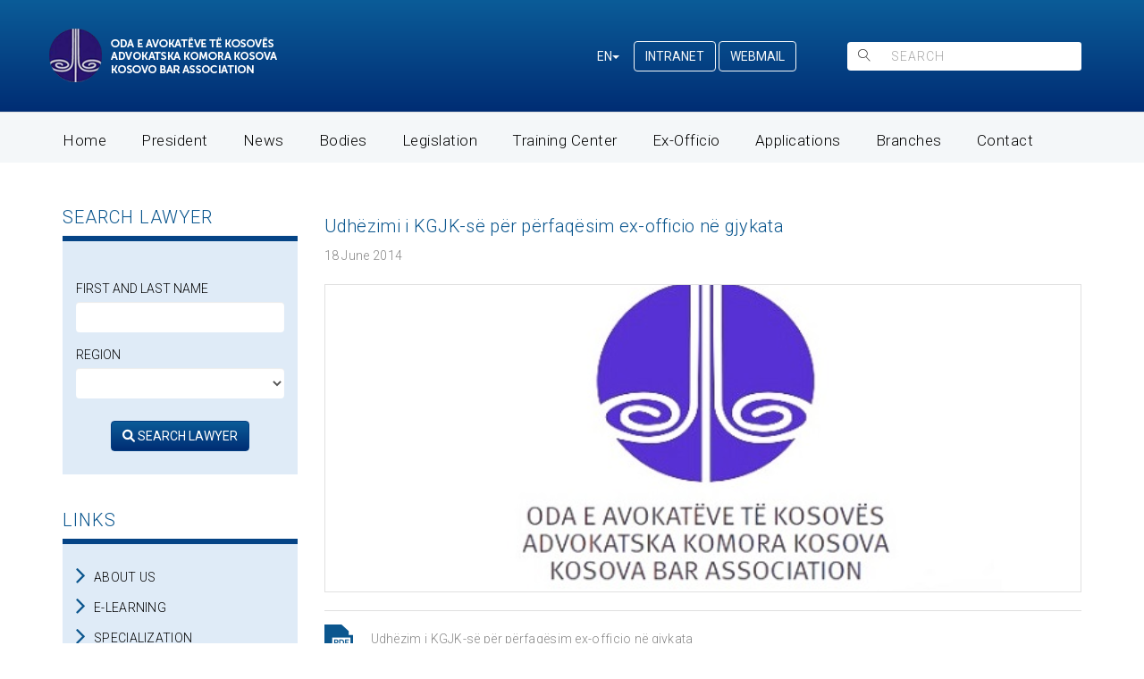

--- FILE ---
content_type: text/html; charset=UTF-8
request_url: https://oak-ks.org/en/ex-officie/1843
body_size: 40542
content:
<!doctype html>
<!--[if lt IE 7]>      <html class="no-js lt-ie9 lt-ie8 lt-ie7" lang=""> <![endif]-->
<!--[if IE 7]>         <html class="no-js lt-ie9 lt-ie8" lang=""> <![endif]-->
<!--[if IE 8]>         <html class="no-js lt-ie9" lang=""> <![endif]-->
<!--[if gt IE 8]><!-->
<html class="no-js" lang="">
<!--<![endif]-->

<head>
    <meta charset="utf-8">
    <meta name="viewport" content="width=device-width, initial-scale=1, maximum-scale=1, user-scalable=0" />
    <!--320-->
    <link rel="stylesheet" href="https://cdnjs.cloudflare.com/ajax/libs/flag-icon-css/4.1.5/css/flag-icons.min.css"
        integrity="sha512-UwbBNAFoECXUPeDhlKR3zzWU3j8ddKIQQsDOsKhXQGdiB5i3IHEXr9kXx82+gaHigbNKbTDp3VY/G6gZqva6ZQ=="
        crossorigin="anonymous" referrerpolicy="no-referrer" />
    <link rel="stylesheet" href="https://cdnjs.cloudflare.com/ajax/libs/font-awesome/6.0.0-beta2/css/all.min.css"
        integrity="sha512-YWzhKL2whUzgiheMoBFwW8CKV4qpHQAEuvilg9FAn5VJUDwKZZxkJNuGM4XkWuk94WCrrwslk8yWNGmY1EduTA=="
        crossorigin="anonymous" referrerpolicy="no-referrer" />
    <link rel="icon" href="/assets/cms/uploads/images/favicon/Oda%20e%20avokateve.png"
        type="image/png" sizes="16x16">
        <title>KBA | KOSOVO BAR ASSOCIATION</title>
        <meta name="description" content="">
    <link rel="stylesheet" href="https://oak-ks.org/themes/default/assets/css/bootstrap.min.css">
    <link rel="stylesheet" href="https://oak-ks.org/themes/default/assets/css/main.css">
    <link rel="stylesheet" href="https://oak-ks.org/themes/default/assets/css/responsive.css">
    <link rel="stylesheet" href="https://oak-ks.org/themes/default/assets/css/flexslider.css">
    <link rel="stylesheet" href="https://oak-ks.org/themes/default/assets/css/mini-event-calendar.css">
    <link href='https://fonts.googleapis.com/css?family=Roboto:400,500,300italic,300,100italic,700' rel='stylesheet'
        type='text/css'>
    <link rel="stylesheet" href="https://cdn.linearicons.com/free/1.0.0/icon-font.min.css">
    <link rel="stylesheet" href="https://maxcdn.bootstrapcdn.com/font-awesome/4.5.0/css/font-awesome.min.css">
    <link rel="stylesheet" href="https://oak-ks.org/themes/default/assets/css/bootstrap-pull.css">
    <link rel="stylesheet" href="https://cdn.datatables.net/1.11.3/css/jquery.dataTables.min.css">
    <script src="https://oak-ks.org/themes/default/assets/js/vendor/modernizr-2.8.3-respond-1.4.2.min.js"></script>
    <script src="https://code.jquery.com/jquery-3.6.0.min.js"
        integrity="sha256-/xUj+3OJU5yExlq6GSYGSHk7tPXikynS7ogEvDej/m4=" crossorigin="anonymous"></script>
    <script src="https://cdnjs.cloudflare.com/ajax/libs/paginationjs/2.1.5/pagination.min.js"
        integrity="sha512-1zzZ0ynR2KXnFskJ1C2s+7TIEewmkB2y+5o/+ahF7mwNj9n3PnzARpqalvtjSbUETwx6yuxP5AJXZCpnjEJkQw=="
        crossorigin="anonymous" referrerpolicy="no-referrer"></script>
    <script src="https://code.jquery.com/jquery-3.6.0.min.js"
        integrity="sha256-/xUj+3OJU5yExlq6GSYGSHk7tPXikynS7ogEvDej/m4=" crossorigin="anonymous"></script>
    <script src="https://cdnjs.cloudflare.com/ajax/libs/datatables/1.10.21/js/jquery.dataTables.min.js"
        integrity="sha512-BkpSL20WETFylMrcirBahHfSnY++H2O1W+UnEEO4yNIl+jI2+zowyoGJpbtk6bx97fBXf++WJHSSK2MV4ghPcg=="
        crossorigin="anonymous" referrerpolicy="no-referrer"></script>
    <script type="text/javascript"
        src="https://platform-api.sharethis.com/js/sharethis.js#property=624c654ebf1ff50019da8e60&product=inline-share-buttons"
        async="async"></script>
    <style>
        .post__image-container {
            width: 100%;
            height: 530px;
        }

        .post__image-container.compat-object-fit {
            background-size: cover;
            background-position: center center;
        }

        .post__image-container.compat-object-fit .post__featured-image {
            opacity: 0;
        }

        .post__featured-image {
            width: 100%;
            height: auto;
            object-fit: cover;
        }

        .news {
            width: 100%;
            height: 110px;
        }

        .small {
            width: 115px;
            height: 100px;
            float: left;
            margin-right: 15px;
        }

        .photo_ie {
            width: 100%;
            height: 130px;
        }

        @media (max-width: 1199px) {
            .post__image-container {
                width: 100%;
                height: 450px;
            }

            .news {
                width: 100%;
                height: 110px;
            }

            .small {
                width: 115px;
                height: 110px;
                float: left;
                margin-right: 15px;
            }

            .photo_ie {
                width: 100%;
                height: 110px;
            }
        }

        @media (max-width: 991px) {
            .post__image-container {
                width: 100%;
                height: 320px;
            }

            .news {
                width: 100%;
                height: 120px;
            }

            .small {
                width: 115px;
                height: 110px;
                float: left;
                margin-right: 15px;
            }

            .photo_ie {
                width: 100%;
                height: 130px;
            }

        }

        @media (max-width: 767px) {
            .post__image-container {
                width: 100%;
                height: 250px;
            }

            .news {
                width: 100%;
                height: 200px;
            }

            .small {
                width: 85px;
                height: 100px;
                float: left;
                margin-right: 10px;
                margin-top: 10px;
            }

            .photo_ie {
                width: 100%;
                height: 200px;
            }
        }

        ul.lng {
            display: flex !important;
        }

        @media only screen and (max-width: 600px) {
            .hide-mobile {
                display: none;
            }
		   .hide-desktop .dropdowns {
			  display: flex;
			  justify-content: center;
		   }
		   .hide-desktop .srch {
            justify-content: center !important;
			margin-left: 10px;
        	}
		   .header1 .logo1 a {
			  display: flex;
			  justify-content: center;
		   } 
			.row.mobile-row {
				display: flex;
				flex-direction: column-reverse;
			}

        }

        @media only screen and (min-width: 768px) {
            .hide-desktop {
                display: none;
            }
        }

        @media only screen and (min-width: 992px) {
            .hide-desktop {
                display: none;
            }
        }

        @media only screen and (min-width: 1200px) {
            .hide-desktop {
                display: none;
            }
        }

        .hide-desktop .col-xs-6.col-md-6.dropdowns {
            display: flex;
            justify-content: start;
        }

	   .hide-desktop .srch {
            display: flex;
            justify-content: end;
            margin-top: -9px;
        }

@media (max-width: 768px) {
    .container {
      flex-direction: column;
    }
    .column:first-child {
      order: 2;
    }
    .column:last-child {
      order: 1;
    }
  }
	   
@media only screen and (max-width: 499px) {
  .mobile-column-reverse {
    display: flex;
	flex-direction: column-reverse;
  }
   .mobile-column-reverse .line {
    	 margin-bottom: 20px;
  }
   .dropdown-menu.nav {
	  margin-left: 20px !important;
   }
   
   .footer {
	  padding: 10px;
   }
}
    </style>
</head>

<body>

    <div class="header1">
        <div class="header-top header-top-1">
            <div class="container">
                <div class="row">
                    <div class="col-md-12">
					   <div class="row" style="display: flex; align-items: center;">
						  
                        <div class="col-xs-12 col-sm-5 col-md-6">
                            <div class="logo1">
                                <a href="https://oak-ks.org/">
                                                                    <img src="https://oak-ks.org//assets/cms/uploads/images/logo/logo.png"
                                    class="img-responsive logoImg" alt="Logo" /></a>
                                                            </div>
                        </div>
                        <div class="hide-mobile col-md-6">
						   <div class="row" style="display: flex; align-items: center;">
							   <div class="col-xs-12 col-md-6 dropdowns">
								   <div class="dropdown dropdownLang">
									   <div class="dropdown dropdownLang">
										   										   <button class="btn dropdown-toggle" type="button" id="dropdownMenuButton"
											   data-toggle="dropdown" aria-haspopup="true" aria-expanded="false">EN<span
												   class="caret"></span></button>
										   										   <div class="dropdown-menu dropdownMenuLang"
											   aria-labelledby="dropdownMenuButton">
											   <ul class="lng" style="display: inline !important;">
												   <li><a class="dropdown-item" href="/al/ex-officie/1843">SQ</a>
												   </li>
												   <li><a class="dropdown-item" href="/en/ex-officie/1843">EN</a>
												   </li>
												   <li><a class="dropdown-item" href="/sr/ex-officie/1843">SR</a>
												   </li>
											   </ul>

										   </div>

										   <a href="https://app.oak-ks.org/admin" class="btn dropdown-toggle kyqu"
											   target="_blank">INTRANET
										   </a>

										  <a href="https://app.oak-ks.org/webmail" class="btn dropdown-toggle kyqu"
											   target="_blank">WEBMAIL
										   </a>
									   </div>
								   </div>
							   </div>

							   <div class="col-xs-12 col-md-6 srch">
								   <div class="search1">
									   <div class="input-group">
										   <span class="input-group-btn">
											   <button class="btn btn-default" type="submit">
												   <span class="lnr lnr-magnifier"></span>
											   </button>
										   </span>
										   <form action="/rezultatet" method="get">
											   											   <input type="text" name="q" class="form-control search-bar"
												   placeholder="SEARCH" value="">
											   										   </form>
									   </div>
								   </div>
							  	</div>
							  </div>
							</div>
                        </div>

                        <div class="hide-desktop">
                            <div class="col-xs-12 col-md-6 dropdowns">
                                <div class="dropdown dropdownLang">
                                    <div class="dropdown dropdownLang">
                                                                                <button class="btn dropdown-toggle" type="button" id="dropdownMenuButton"
                                            data-toggle="dropdown" aria-haspopup="true" aria-expanded="false">EN<span
                                                class="caret"></span></button>
                                                                                <div class="dropdown-menu dropdownMenuLang"
                                            aria-labelledby="dropdownMenuButton">
                                            <ul class="lng" style="display: inline !important;">
                                                <li><a class="dropdown-item" href="/al/ex-officie/1843">SQ</a>
                                                </li>
                                                <li><a class="dropdown-item" href="/en/ex-officie/1843">EN</a>
                                                </li>
                                                <li><a class="dropdown-item" href="/sr/ex-officie/1843">SR</a>
                                                </li>
                                            </ul>

                                        </div>

                                        <a href="https://app.oak-ks.org/admin" class="btn dropdown-toggle kyqu"
                                            target="_blank">INTRANET
                                        </a>
									   
									   <a href="https://app.oak-ks.org/webmail" class="btn dropdown-toggle kyqu"
                                            target="_blank">WEBMAIL
                                        </a>
                                    </div>
                                </div>
                            </div>

                            <div class="col-xs-12 col-md-6 srch">
                                <div class="search1">
                                    <div class="input-group">
                                        <span class="input-group-btn">
                                            <button class="btn btn-default" type="submit">
                                                <span class="lnr lnr-magnifier"></span>
                                            </button>
                                        </span>
                                        <form action="/rezultatet" method="get">
                                                                                        <input type="text" name="q" class="form-control search-bar"
                                                placeholder="SEARCH" value="">
                                                                                    </form>
                                    </div>
                                </div>
                            </div>
                        </div>
                    </div>
                </div>
            </div>
        </div>
        <div class="header-bottom header-bottom1">
            <div class="container">
                <div class="col-xs-12 col-sm-9 col-md-12">
                    <nav class="navbar navbar-inverse navbarMargin">
                        <div class="navbar-header">
                            <button type="button" class="navbar-toggle" data-toggle="collapse" data-target="#myNavbar">
                                <span class="icon-bar"></span>
                                <span class="icon-bar"></span>
                                <span class="icon-bar"></span>
                            </button>
                        </div>
                        <div class="collapse navbar-collapse" id="myNavbar">
                                                        <ul id="myNavbar" class="nav navbar-nav"><li class="first collapse navbar-collapse"><a  href="https://oak-ks.org/en/">Home</a></li><li class="collapse navbar-collapse"><a  href="https://oak-ks.org/en/kryetari">President</a></li><li class="collapse navbar-collapse"><a  href="https://oak-ks.org/en/lajmet/26/2022/26">News</a></li><li class="collapse navbar-collapse"><a  href="https://oak-ks.org/en/organet">Bodies</a></li><li class="collapse navbar-collapse"><a  href="https://oak-ks.org/en/legislation">Legislation</a></li><li class="collapse navbar-collapse"><a  href="https://oak-ks.org/en/qendra-trajnuese">Training Center</a></li><li class="collapse navbar-collapse exOfficioMenu"><a  href="https://oak-ks.org/en/#">Ex-Officio</a><ul><li class="first dropdown-item exOfficioSub"><a  href="https://oak-ks.org/en/ex-officio/14">Weekly List</a></li><li class="last dropdown-item exOfficioSub"><a  href="https://oak-ks.org/en/ex-officio/16">Notifications</a></li></ul></li><li class="collapse navbar-collapse"><a  href="https://oak-ks.org/en/aplikacione">Applications</a></li><li class="collapse navbar-collapse degetMenu"><a  href="#">Branches</a><ul><li class="first dropdown-item degetSub"><a  href="https://oak-ks.org/en/prishtine">Pristina</a></li><li class="dropdown-item degetSub"><a  href="https://oak-ks.org/en/peje">Peja</a></li><li class="dropdown-item degetSub"><a  href="https://oak-ks.org/en/mitrovice">Mitrovica</a></li><li class="dropdown-item degetSub"><a  href="https://oak-ks.org/en/gjilan">Gilan</a></li><li class="dropdown-item degetSub"><a  href="https://oak-ks.org/en/ferizaj">Ferizaj</a></li><li class="dropdown-item degetSub"><a  href="https://oak-ks.org/en/gjakove">Gjakova</a></li><li class="last dropdown-item degetSub"><a  href="https://oak-ks.org/en/prizren">Prizren</a></li></ul></li><li class="last collapse navbar-collapse"><a  href="https://oak-ks.org/en/kontakti">Contact</a></li></ul>
                                                    </div>
                    </nav>
                </div>
            </div>
        </div>
    </div>
</body>

<script>
 	$('.exOfficioMenu ul:first').css('display', 'none');
   
    $('.exOfficioMenu').mouseenter(function () {
        $('.exOfficioMenu ul:first').css('display', 'block');
        $('.exOfficioMenu ul:first').addClass('dropdown-menu nav');
    }).mouseleave(function () {
        $('.exOfficioMenu ul:first').css('display', 'none');
    }) 
</script>

<script>
    $('.degetMenu ul:first').css('display', 'none');
   
    $('.degetMenu').mouseenter(function () {
        $('.degetMenu ul:first').css('display', 'block');
        $('.degetMenu ul:first').addClass('dropdown-menu nav');
    }).mouseleave(function () {
        $('.degetMenu ul:first').css('display', 'none');
    }) 
</script>


        <style>
   .post__image-container {
    width: 100%;
    height: 345px;
   }

   .post__image-container.compat-object-fit {
   background-size: cover;
   background-position: center center;
   }

   .post__image-container.compat-object-fit .post__featured-image {
    opacity: 0;
   }

   .post__featured-image {
   width: 100%;
    height: 345px;
    object-fit: cover;
   }

   .small {
   height: 125px;
   }

   .pg {
    width: 100%;
    height: 130px;
    margin-bottom: 0;
   }

   @media (max-width: 991px) {
   .post__image-container {
     width: 100%;
    height: 240px;
   }

   .small {
     height: 125px;
   }

   .pg {
    width: 100%;
    height: 130px;
    margin-bottom: 0;
    }
   }

   @media (max-width: 767px) {
   .post__image-container {
     width: 100%;
    height: 200px;
   }

   .small {
     height: 125px;
   }

   .pg {
    width: 100%;
    height: 200px;
    margin-bottom: 0;
    }
   }

   .lajmet_single3 h3 {
    color: #0b568e;
   }

   .kp {
   list-style: none;
   border-top: solid 1px #e0e0e0;
   }
</style>

<div class="home-content1 zyra_funksioni lajmet_single3">
   <div class="container">
   <div class="row">

    
<div class="col-xs-12 col-sm-4 col-md-3">
   <form action="/avokatet" method="get">
	  	  <h4>SEARCH LAWYER</h4>
	  	  <div class="sidebar lawyer">
		 <div class="row">
			<div class="col-md-12">
			   <div class="avokat-container">
				  				  <label class="form-label avokat-label">First and Last Name</label>
				  				  <input type="text" class="form-control avokat" name="avokatet" value="">

				  				  <label class="form-label avokat-label">Region</label>
				  
				  <select class="form-control avokat" aria-label="regjioni" name="regjioni">
					 <option selected disabled></option>
					 <option value="Prishtin"  >Prishtinë</option>
				  <option value="Pej" >Pejë</option>
			   <option value="Prizren"  >Prizren</option>
			<option value="Gjakov"  >Gjakovë</option>
		 <option value="Ferizaj"  >Ferizaj</option>
	  <option value="Gjilan"  >Gjilan</option>
   <option value="Mitrovic" >Mitrovicë</option>
</select>

<div class="kerko-avokat">
   <button type="submit" class="btn btn-primary button"><i class="fas fa-search"></i>
	  SEARCH LAWYER
   </button>
</div>
</div>
</div>
</div>
</div>
</form>

<h4>LINKS</h4>

<div class="sidebar">
      <ul>
	  <li><i class="fa fa-angle-right" aria-hidden="true"></i><a href="/en/rreth-nesh">ABOUT
		 US</a></li>
	  <li><i class="fa fa-angle-right" aria-hidden="true"></i><a href="http://www.brrln.org/e-learning/"
																 target="_blank">E-LEARNING</a></li>
	  <li><i class="fa fa-angle-right" aria-hidden="true"></i><a
																 href="/en/specializime">SPECIALIZATION</a></li>
	  <li><i class="fa fa-angle-right" aria-hidden="true"></i><a
																 href="/en/bashkepunime">PARTNERSHIP</a></li>
	  <li><i class="fa fa-angle-right" aria-hidden="true"></i><a href="/en/shpallje">NJOFTIME SHPALLJE</a></li>
	  <li><i class="fa fa-angle-right" aria-hidden="true"></i><a href="/en/avokatet">LIST OF LAWYERS</a></li>
   </ul>
   </div>

<div class="sidebar">
      <ul>
	  <li><i class="fa fa-angle-right" aria-hidden="true"></i><a
																 href="/en/legislation">LEGISLATION</a></li>
	  <li><i class="fa fa-angle-right" aria-hidden="true"></i><a
																 href="/en/ex-officio/14">EX-OFFICIO COMMITMENTS</a></li>
	  <li><i class="fa fa-angle-right" aria-hidden="true"></i><a
																 href="/en/administrata">ADMINISTRATION</a></li>
		<li><i class="fa fa-angle-right" aria-hidden="true"></i><a href="/en/thirrjet">CALL ACTIVITY</a></li>
<!-- 	  <li><i class="fa fa-angle-right" aria-hidden="true"></i><a href="/en/deget">BRANCHES</a> -->
	  </li>
   </ul>
   </div>
<div class="sidebar">
      <ul>
	  <li><i class="fa fa-angle-right" aria-hidden="true"></i><a href="/en/e-fleteparaqitja">E-APPLICATION</a></li>
	  <li><i class="fa fa-angle-right" aria-hidden="true"></i><a
																 href="/en/publikime">PUBLICATIONS</a></li>
	  <li><i class="fa fa-angle-right" aria-hidden="true"></i><a href="/en/apliko-per-avokat">APPLY
		 FOR LAWYER</a></li>
	  <li><i class="fa fa-angle-right" aria-hidden="true"></i><a href="/en/apliko-per-praktikant">APPLY FOR INTERNS</a></li>
   </ul>
   </div>

<h4>CALENDAR</h4>

<div id="calendar2"></div>

<script>

   var plannedEvents = [
	  	  {
	  title: "",
	  date: '2023-10-27',
	  location: 'OAK',
	  link: "https://oak-ks.org/en/ngjarje/3977"
	  },
		 	  {
	  title: "",
	  date: '2023-10-26',
	  location: 'OAK',
	  link: "https://oak-ks.org/en/ngjarje/3976"
	  },
		 	  {
	  title: "",
	  date: '2023-10-25',
	  location: 'OAK',
	  link: "https://oak-ks.org/en/ngjarje/3975"
	  },
		 	  {
	  title: "",
	  date: '2023-10-19',
	  location: 'OAK',
	  link: "https://oak-ks.org/en/ngjarje/3966"
	  },
		 	  {
	  title: "",
	  date: '2023-10-17',
	  location: 'OAK',
	  link: "https://oak-ks.org/en/ngjarje/3961"
	  },
		 	  {
	  title: "",
	  date: '2023-09-28',
	  location: 'OAK',
	  link: "https://oak-ks.org/en/ngjarje/3948"
	  },
		 	  {
	  title: "",
	  date: '2023-09-27',
	  location: 'OAK',
	  link: "https://oak-ks.org/en/ngjarje/3947"
	  },
		 	  {
	  title: "",
	  date: '2023-09-29',
	  location: 'OAK',
	  link: "https://oak-ks.org/en/ngjarje/3944"
	  },
		 	  {
	  title: "",
	  date: '2023-09-22',
	  location: 'OAK',
	  link: "https://oak-ks.org/en/ngjarje/3943"
	  },
		 	  {
	  title: "",
	  date: '2023-09-12',
	  location: 'OAK',
	  link: "https://oak-ks.org/en/ngjarje/3921"
	  },
		 	  {
	  title: "",
	  date: '2023-08-25',
	  location: 'OAK',
	  link: "https://oak-ks.org/en/ngjarje/3920"
	  },
		 	  {
	  title: "",
	  date: '2023-08-29',
	  location: 'OAK',
	  link: "https://oak-ks.org/en/ngjarje/3919"
	  },
		 	  {
	  title: "",
	  date: '2023-08-22',
	  location: 'OAK',
	  link: "https://oak-ks.org/en/ngjarje/3918"
	  },
		 	  {
	  title: "",
	  date: '2023-08-18',
	  location: 'OAK',
	  link: "https://oak-ks.org/en/ngjarje/3915"
	  },
		 	  {
	  title: "",
	  date: '2023-06-26',
	  location: 'Hotel Emerald - Prishtinë',
	  link: "https://oak-ks.org/en/ngjarje/3875"
	  },
		 	  {
	  title: "",
	  date: '2023-07-14',
	  location: 'OAK',
	  link: "https://oak-ks.org/en/ngjarje/3873"
	  },
		 	  {
	  title: "",
	  date: '2023-07-17',
	  location: 'OAK',
	  link: "https://oak-ks.org/en/ngjarje/3872"
	  },
		 	  {
	  title: "",
	  date: '2023-06-20',
	  location: 'OAK',
	  link: "https://oak-ks.org/en/ngjarje/3853"
	  },
		 	  {
	  title: "",
	  date: '2023-06-09',
	  location: 'OAK',
	  link: "https://oak-ks.org/en/ngjarje/3852"
	  },
		 	  {
	  title: "",
	  date: '2023-06-08',
	  location: 'OAK',
	  link: "https://oak-ks.org/en/ngjarje/3851"
	  },
		 	  {
	  title: "",
	  date: '2023-06-06',
	  location: 'OAK',
	  link: "https://oak-ks.org/en/ngjarje/3850"
	  },
		 	  {
	  title: "",
	  date: '2023-06-05',
	  location: 'OAK',
	  link: "https://oak-ks.org/en/ngjarje/3849"
	  },
		 	  {
	  title: "",
	  date: '2023-06-02',
	  location: 'OAK',
	  link: "https://oak-ks.org/en/ngjarje/3848"
	  },
		 	  {
	  title: "",
	  date: '2023-06-19',
	  location: 'OAK',
	  link: "https://oak-ks.org/en/ngjarje/3847"
	  },
		 	  {
	  title: "",
	  date: '2023-05-22',
	  location: 'OAK',
	  link: "https://oak-ks.org/en/ngjarje/3837"
	  },
		 	  {
	  title: "",
	  date: '2023-04-26',
	  location: 'OAK',
	  link: "https://oak-ks.org/en/ngjarje/3815"
	  },
		 	  {
	  title: "",
	  date: '2023-04-12',
	  location: 'OAK',
	  link: "https://oak-ks.org/en/ngjarje/3804"
	  },
		 	  {
	  title: "",
	  date: '2023-04-19',
	  location: 'OAK',
	  link: "https://oak-ks.org/en/ngjarje/3803"
	  },
		 	  {
	  title: "",
	  date: '2023-04-06',
	  location: '',
	  link: "https://oak-ks.org/en/ngjarje/3802"
	  },
		 	  {
	  title: "",
	  date: '2023-03-24',
	  location: 'OAK',
	  link: "https://oak-ks.org/en/ngjarje/3770"
	  },
		 	  {
	  title: "",
	  date: '2023-03-22',
	  location: 'OAK',
	  link: "https://oak-ks.org/en/ngjarje/3769"
	  },
		 	  {
	  title: "",
	  date: '2023-02-24',
	  location: 'OAK',
	  link: "https://oak-ks.org/en/ngjarje/3748"
	  },
		 	  {
	  title: "",
	  date: '2023-02-14',
	  location: 'OAK',
	  link: "https://oak-ks.org/en/ngjarje/3747"
	  },
		 	  {
	  title: "",
	  date: '2023-03-07',
	  location: 'OAK',
	  link: "https://oak-ks.org/en/ngjarje/3746"
	  },
		 	  {
	  title: "",
	  date: '2023-03-06',
	  location: 'OAK',
	  link: "https://oak-ks.org/en/ngjarje/3745"
	  },
		 	  {
	  title: "",
	  date: '2023-02-28',
	  location: 'OAK',
	  link: "https://oak-ks.org/en/ngjarje/3744"
	  },
		 	  {
	  title: "",
	  date: '2023-02-13',
	  location: 'OAK',
	  link: "https://oak-ks.org/en/ngjarje/3733"
	  },
		 	  {
	  title: "",
	  date: '2023-02-10',
	  location: 'OAK',
	  link: "https://oak-ks.org/en/ngjarje/3726"
	  },
		 	  {
	  title: "",
	  date: '2023-02-07',
	  location: 'OAK',
	  link: "https://oak-ks.org/en/ngjarje/3722"
	  },
		 	  {
	  title: "",
	  date: '2023-01-23',
	  location: 'OAK',
	  link: "https://oak-ks.org/en/ngjarje/3721"
	  },
		 	  {
	  title: "",
	  date: '2023-02-06',
	  location: 'OAK',
	  link: "https://oak-ks.org/en/ngjarje/3717"
	  },
		 	  {
	  title: "",
	  date: '2023-01-11',
	  location: 'Fakulteti Juridik i Universitetit “Ukshin Hoti” në Prizren - Ora: 12:00',
	  link: "https://oak-ks.org/en/ngjarje/3710"
	  },
		 	  {
	  title: "",
	  date: '2023-01-16',
	  location: 'OAK',
	  link: "https://oak-ks.org/en/ngjarje/3705"
	  },
		 	  {
	  title: "",
	  date: '2023-01-11',
	  location: 'OAK',
	  link: "https://oak-ks.org/en/ngjarje/3703"
	  },
		 	  {
	  title: "",
	  date: '2022-12-22',
	  location: 'OAK',
	  link: "https://oak-ks.org/en/ngjarje/3694"
	  },
		 	  {
	  title: "",
	  date: '2022-12-09',
	  location: 'OAK',
	  link: "https://oak-ks.org/en/ngjarje/3682"
	  },
		 	  {
	  title: "",
	  date: '2022-12-19',
	  location: 'OAK',
	  link: "https://oak-ks.org/en/ngjarje/3681"
	  },
		 	  {
	  title: "",
	  date: '2022-12-16',
	  location: 'OAK',
	  link: "https://oak-ks.org/en/ngjarje/3678"
	  },
		 	  {
	  title: "",
	  date: '2022-11-24',
	  location: 'OAK',
	  link: "https://oak-ks.org/en/ngjarje/3670"
	  },
		 	  {
	  title: "",
	  date: '2022-11-25',
	  location: 'OAK',
	  link: "https://oak-ks.org/en/ngjarje/3651"
	  },
		 	  {
	  title: "",
	  date: '2022-11-23',
	  location: 'OAK',
	  link: "https://oak-ks.org/en/ngjarje/3650"
	  },
		 	  {
	  title: "",
	  date: '2022-11-14',
	  location: 'OAK',
	  link: "https://oak-ks.org/en/ngjarje/3637"
	  },
		 	  {
	  title: "",
	  date: '2022-11-10',
	  location: 'OAK',
	  link: "https://oak-ks.org/en/ngjarje/3636"
	  },
		 	  {
	  title: "",
	  date: '2022-11-08',
	  location: 'OAK',
	  link: "https://oak-ks.org/en/ngjarje/3635"
	  },
		 	  {
	  title: "",
	  date: '2022-11-03',
	  location: 'OAK',
	  link: "https://oak-ks.org/en/ngjarje/3634"
	  },
		 	  {
	  title: "",
	  date: '2022-10-31',
	  location: 'OAK',
	  link: "https://oak-ks.org/en/ngjarje/3614"
	  },
		 	  {
	  title: "",
	  date: '2022-10-06',
	  location: 'OAK',
	  link: "https://oak-ks.org/en/ngjarje/3602"
	  },
		 	  {
	  title: "",
	  date: '2022-10-06',
	  location: 'OAK',
	  link: "https://oak-ks.org/en/ngjarje/3603"
	  },
		 	  {
	  title: "",
	  date: '2022-10-07',
	  location: 'OAK',
	  link: "https://oak-ks.org/en/ngjarje/3589"
	  },
		 	  {
	  title: "",
	  date: '2022-09-28',
	  location: 'OAK',
	  link: "https://oak-ks.org/en/ngjarje/3573"
	  },
		 	  {
	  title: "",
	  date: '2022-09-15',
	  location: 'OAK',
	  link: "https://oak-ks.org/en/ngjarje/3572"
	  },
		 	  {
	  title: "",
	  date: '2022-09-08',
	  location: 'OAK',
	  link: "https://oak-ks.org/en/ngjarje/3571"
	  },
		 	  {
	  title: "",
	  date: '2022-09-27',
	  location: 'OAK',
	  link: "https://oak-ks.org/en/ngjarje/3567"
	  },
		 	  {
	  title: "",
	  date: '2022-09-07',
	  location: 'OAK',
	  link: "https://oak-ks.org/en/ngjarje/3566"
	  },
		 	  {
	  title: "",
	  date: '2022-08-30',
	  location: 'OAK',
	  link: "https://oak-ks.org/en/ngjarje/3557"
	  },
		 	  {
	  title: "",
	  date: '2022-08-31',
	  location: 'OAK',
	  link: "https://oak-ks.org/en/ngjarje/3556"
	  },
		 	  {
	  title: "",
	  date: '2022-08-26',
	  location: 'OAK',
	  link: "https://oak-ks.org/en/ngjarje/3552"
	  },
		 	  {
	  title: "",
	  date: '2022-10-03',
	  location: 'OAK',
	  link: "https://oak-ks.org/en/ngjarje/3550"
	  },
		 	  {
	  title: "",
	  date: '2022-09-08',
	  location: 'OAK',
	  link: "https://oak-ks.org/en/ngjarje/3549"
	  },
		 	  {
	  title: "",
	  date: '2022-09-15',
	  location: 'OAK',
	  link: "https://oak-ks.org/en/ngjarje/3547"
	  },
		 	  {
	  title: "",
	  date: '2022-08-17',
	  location: 'OAK',
	  link: "https://oak-ks.org/en/ngjarje/3546"
	  },
		 	  {
	  title: "",
	  date: '2022-08-16',
	  location: 'OAK',
	  link: "https://oak-ks.org/en/ngjarje/3543"
	  },
		 	  {
	  title: "",
	  date: '2022-08-16',
	  location: 'OAK',
	  link: "https://oak-ks.org/en/ngjarje/3540"
	  },
		 	  {
	  title: "",
	  date: '2022-09-12',
	  location: 'OAK',
	  link: "https://oak-ks.org/en/ngjarje/3539"
	  },
		 	  {
	  title: "",
	  date: '2022-09-06',
	  location: 'OAK',
	  link: "https://oak-ks.org/en/ngjarje/3537"
	  },
		 	  {
	  title: "",
	  date: '2022-08-15',
	  location: 'OAK',
	  link: "https://oak-ks.org/en/ngjarje/3536"
	  },
		 	  {
	  title: "",
	  date: '2022-08-12',
	  location: 'OAK',
	  link: "https://oak-ks.org/en/ngjarje/3535"
	  },
		 	  {
	  title: "",
	  date: '2022-07-21',
	  location: 'OAK',
	  link: "https://oak-ks.org/en/ngjarje/3496"
	  },
		 	  {
	  title: "",
	  date: '2022-07-28',
	  location: 'OAK',
	  link: "https://oak-ks.org/en/ngjarje/3481"
	  },
		 	  {
	  title: "",
	  date: '2022-07-06',
	  location: 'OAK',
	  link: "https://oak-ks.org/en/ngjarje/3478"
	  },
		 	  {
	  title: "",
	  date: '2022-07-07',
	  location: 'OAK',
	  link: "https://oak-ks.org/en/ngjarje/3477"
	  },
		 	  {
	  title: "",
	  date: '2022-07-15',
	  location: 'OAK',
	  link: "https://oak-ks.org/en/ngjarje/3470"
	  },
		 	  {
	  title: "",
	  date: '2022-06-15',
	  location: 'Hotel Emerald - Prishtinë',
	  link: "https://oak-ks.org/en/ngjarje/3464"
	  },
		 	  {
	  title: "",
	  date: '2022-06-30',
	  location: 'OAK',
	  link: "https://oak-ks.org/en/ngjarje/3463"
	  },
		 	  {
	  title: "",
	  date: '2022-06-17',
	  location: 'OAK',
	  link: "https://oak-ks.org/en/ngjarje/3448"
	  },
		 	  {
	  title: "",
	  date: '2022-06-07',
	  location: 'OAK',
	  link: "https://oak-ks.org/en/ngjarje/3440"
	  },
		 	  {
	  title: "",
	  date: '2022-06-03',
	  location: 'OAK',
	  link: "https://oak-ks.org/en/ngjarje/3432"
	  },
		 	  {
	  title: "",
	  date: '2022-06-15',
	  location: 'OAK',
	  link: "https://oak-ks.org/en/ngjarje/3425"
	  },
		 	  {
	  title: "",
	  date: '2022-05-25',
	  location: 'OAK',
	  link: "https://oak-ks.org/en/ngjarje/3421"
	  },
		 	  {
	  title: "",
	  date: '2022-05-24',
	  location: 'OAK',
	  link: "https://oak-ks.org/en/ngjarje/3420"
	  },
		 	  {
	  title: "",
	  date: '2022-06-06',
	  location: 'OAK',
	  link: "https://oak-ks.org/en/ngjarje/3419"
	  },
		 	  {
	  title: "",
	  date: '2022-06-02',
	  location: 'OAK',
	  link: "https://oak-ks.org/en/ngjarje/3418"
	  },
		 	  {
	  title: "",
	  date: '2022-05-23',
	  location: 'OAK',
	  link: "https://oak-ks.org/en/ngjarje/3417"
	  },
		 	  {
	  title: "",
	  date: '2022-05-14',
	  location: 'Hotel Amazona - Magjistralja Prishtinë - Mitrovicë (Milloshevë)',
	  link: "https://oak-ks.org/en/ngjarje/3409"
	  },
		 	  {
	  title: "",
	  date: '2022-05-16',
	  location: 'OAK',
	  link: "https://oak-ks.org/en/ngjarje/3408"
	  },
		 	  {
	  title: "",
	  date: '2022-05-20',
	  location: 'OAK',
	  link: "https://oak-ks.org/en/ngjarje/3396"
	  },
		 	  {
	  title: "",
	  date: '2022-04-22',
	  location: 'OAK',
	  link: "https://oak-ks.org/en/ngjarje/3386"
	  },
		 	  {
	  title: "",
	  date: '2022-04-15',
	  location: 'OAK',
	  link: "https://oak-ks.org/en/ngjarje/3385"
	  },
		 	  {
	  title: "",
	  date: '2022-04-14',
	  location: 'OAK',
	  link: "https://oak-ks.org/en/ngjarje/3384"
	  },
		 	  {
	  title: "",
	  date: '2022-03-30',
	  location: '',
	  link: "https://oak-ks.org/en/ngjarje/3366"
	  },
		 	  {
	  title: "",
	  date: '2022-04-13',
	  location: 'OAK',
	  link: "https://oak-ks.org/en/ngjarje/3358"
	  },
		 	  {
	  title: "",
	  date: '2022-04-01',
	  location: 'OAK',
	  link: "https://oak-ks.org/en/ngjarje/3356"
	  },
		 	  {
	  title: "",
	  date: '2022-03-30',
	  location: 'OAK',
	  link: "https://oak-ks.org/en/ngjarje/3355"
	  },
		 	  {
	  title: "",
	  date: '2022-03-29',
	  location: 'OAK',
	  link: "https://oak-ks.org/en/ngjarje/3354"
	  },
		 	  {
	  title: "",
	  date: '2022-03-25',
	  location: 'OAK',
	  link: "https://oak-ks.org/en/ngjarje/3353"
	  },
		 	  {
	  title: "",
	  date: '2022-03-25',
	  location: 'OAK',
	  link: "https://oak-ks.org/en/ngjarje/3352"
	  },
		 	  {
	  title: "",
	  date: '2022-03-23',
	  location: 'OAK',
	  link: "https://oak-ks.org/en/ngjarje/3313"
	  },
		 	  {
	  title: "",
	  date: '2022-03-17',
	  location: 'OAK',
	  link: "https://oak-ks.org/en/ngjarje/3312"
	  },
		 	  {
	  title: "",
	  date: '2022-03-09',
	  location: 'OAK',
	  link: "https://oak-ks.org/en/ngjarje/3292"
	  },
		 	  {
	  title: "",
	  date: '2022-03-09',
	  location: 'OAK',
	  link: "https://oak-ks.org/en/ngjarje/3291"
	  },
		 	  {
	  title: "",
	  date: '2022-03-04',
	  location: 'OAK',
	  link: "https://oak-ks.org/en/ngjarje/3290"
	  },
		 	  {
	  title: "",
	  date: '2022-03-02',
	  location: 'OAK',
	  link: "https://oak-ks.org/en/ngjarje/3289"
	  },
		 	  {
	  title: "",
	  date: '2022-02-24',
	  location: '',
	  link: "https://oak-ks.org/en/ngjarje/3282"
	  },
		 	  {
	  title: "",
	  date: '2022-02-28',
	  location: '',
	  link: "https://oak-ks.org/en/ngjarje/3281"
	  },
		 	  {
	  title: "",
	  date: '2022-02-25',
	  location: '',
	  link: "https://oak-ks.org/en/ngjarje/3280"
	  },
		 	  {
	  title: "",
	  date: '2022-02-22',
	  location: '',
	  link: "https://oak-ks.org/en/ngjarje/3279"
	  },
		 	  {
	  title: "",
	  date: '2022-02-18',
	  location: '',
	  link: "https://oak-ks.org/en/ngjarje/3278"
	  },
		 	  {
	  title: "",
	  date: '2022-02-18',
	  location: '',
	  link: "https://oak-ks.org/en/ngjarje/3273"
	  },
		 	  {
	  title: "",
	  date: '2022-02-22',
	  location: '',
	  link: "https://oak-ks.org/en/ngjarje/3272"
	  },
		 	  {
	  title: "",
	  date: '2022-02-02',
	  location: '',
	  link: "https://oak-ks.org/en/ngjarje/3264"
	  },
		 	  {
	  title: "",
	  date: '2022-01-21',
	  location: 'OAK - Rr. Bedri Pejani Nr.31 - Prishtinë',
	  link: "https://oak-ks.org/en/ngjarje/3258"
	  },
		 
		   ];

		   $(document).ready(function () {
			  $("#calendar2").MEC({
				 events: plannedEvents
			  });
		   });
</script>

   </div>
       <div class="col-xs-12 col-sm-8 col-md-9 line1">
    <h3>Udhëzimi i KGJK-së për  përfaqësim ex-officio në gjykata</h3>
     <p>18 June 2014</p>
    <div class="post__image-container">
      <img src="https://oak-ks.org/assets/cms/uploads/images/foto_lajmet_arkiva/path/OAK_logo_318925.jpg" class="post__featured-image" alt="ekipi" />
     </div>
    <p>
      
     </p>

    <ul class="kp">
      <li>
         <a href="/assets/cms/uploads/files/Udhezimi%20i%20KGJK.pdf" target="_blank"><img src="/assets/cms/uploads/images/publikime/pdf.png" class="pdf">Udhëzim i KGJK-së për përfaqësim ex-officio në gjykata</a>
    </li>
   </ul>

</div>

</div>
</div>
</div>


<style>
   .footer ul li{
	  list-style-type: square;
   }
</style>

<div class="footer footer1">
   <div class="container">
	  <div class="row">
		 <div class="col-xs-12 col-sm-6 col-md-2">
						<h4>Links</h4>
			
						<ul>
			   <li><a href="https://oak-ks.org/en">Home</a></li>
			   <li><a href="/en/kryetari">President</a></li>
			   <li><a href="/en/organet">Bodies</a></li>
			   <li><a href="/en/qendra-trajnuese">Training Center</a></li>
			</ul>
					 </div>
		 <div class="col-xs-12 col-sm-6 col-md-2">
						<h4>Media</h4>
			
						<ul>
			   <li><a href="/en/lajmet/4/2021/4">News</a></li>
			   <li><a href="/en/lajme">Photo & Video Gallery</a></li>
			   <li><a href="/en/lajmet/4/2021/4">Interviews</a></li>
			</ul>
					 </div>
		 <div class="col-xs-12 col-sm-6 col-md-3">
						<h4>Links</h4>
			
						<ul>
			   <li><a href="/en/rreth-nesh">About Us</a></li>
			   <li><a href="/en/aplikacione">Applications</a></li>
			   <li><a href="/en/specializime">Specializations</a></li>
			   <li><a href="/en/bashkepunime">Collaboration</a></li>
			   <li><a href="/en/administrata">Administration</a></li>
			</ul>
					 </div>
		 <div class="col-xs-12 col-sm-6 col-md-3">
						<h4>Archive</h4>
			
						<ul>
			   <li><a href="/lajmet/10">News - Archive</a></li>
			   <li><a href="/lajmet/11">Training Center - Archive</a></li>
			   <li><a href="/lajmet/12">Disiplinary Office - Arkiva</a></li>
			</ul>
					 </div>

		 <div class="col-xs-12 col-sm-6 col-md-2">
						<h4>Contact</h4>
						
						<ul>
			   <li><a href="/en/kontakti">Contact</a></li>
			   <li><a href="https://www.facebook.com/odaavokateve.ks/" target="_blank">Facebook</a></li>
			   <li><a href="https://www.youtube.com/channel/UCns3sIODWs-qaDA003jPavA" target="_blank">Youtube</a></li>
			</ul>
					 </div>
	  </div>
   </div>
</div>
<div class="footer-bottom footer-bottom1">
       <p>All rights Reserved ©2022 - Designed and Developed by: <a href="https://spinpagency.com" target="_blank">SPINP</a></p>
   </div>
<!-- Finish of the footer -->


<script src="//ajax.googleapis.com/ajax/libs/jquery/1.11.2/jquery.min.js"></script>

<script src="https://oak-ks.org/themes/default/assets/js/vendor/bootstrap.min.js"></script>
<script src="https://oak-ks.org/themes/default/assets/js/jquery.flexslider-min.js"></script>
<script src="https://oak-ks.org/themes/default/assets/js/jquery.flexslider.js"></script>
<script src="https://oak-ks.org/themes/default/assets/js/slick.js"></script>
<script src="https://cdnjs.cloudflare.com/ajax/libs/slick-carousel/1.5.9/slick.min.js"></script>
<script src="https://oak-ks.org/themes/default/assets/js/mini-event-calendar.js"></script>
<script>
   $(document).ready(function(){
	  $('.flexslider').flexslider({
		 animation: "slide"
	  });
   });
</script>
<script>
   $('.slider-for').slick({
	  slidesToShow: 1,
	  slidesToScroll: 1,
	  arrows: false,
	  fade: true,
	  asNavFor: '.slider-nav'
   });
   $('.slider-nav').slick({
	  slidesToShow: 3,
	  slidesToScroll: 1,
	  asNavFor: '.slider-for',
	  dots: true,
	  focusOnSelect: true
   });

   $('a[data-slide]').click(function (e) {
	  e.preventDefault();
	  var slideno = $(this).data('slide');
	  $('.slider-nav').slick('slickGoTo', slideno - 1);
   });
</script>




<script>
   if (!Modernizr.objectfit) {
	  $('.post__image-container').each(function () {
		 var $container = $(this),
			 imgUrl = $container.find('img').prop('src');
		 if (imgUrl) {
			$container
			   .css('backgroundImage', 'url(' + imgUrl + ')')
			   .addClass('compat-object-fit');
		 }
	  });
   }
</script>
<script src="https://oak-ks.org/themes/default/assets/js/main.js"></script>
</body>

</html>


	<script>var BASE_HREF="https://oak-ks.org/"</script>

--- FILE ---
content_type: text/css
request_url: https://oak-ks.org/themes/default/assets/css/mini-event-calendar.css
body_size: 999
content:
.mini-cal{
   -webkit-user-select: none;
   -moz-user-select: none;
   -ms-user-select: none;
   user-select: none;
   font-family: Verdana, sans-serif;
   padding-bottom: 1.2em;
   background: linear-gradient(180deg, rgba(11,92,152,1) 0%, rgba(0,45,116,1) 100%);
   color: #fff;
   border-top: 6px solid #054486;
}

#calTitle{
   display: flex;
   justify-content: space-between;
   -ms-align-items: center;
   align-items: center;
   font-size: 1.12em;
   text-align: center;
   padding: 0.4em 1em;
   padding-top: 0.8em;
}

#calTitle button{
   outline: none;
   display: block;
   border: 0.1em solid #ddd;
   border: none;
   padding: 0;
   width: 40px;
   height: 40px;
   line-height: 60px;
   border-radius: 50%;
   background-color: rgba(0, 0, 0, 0.1);
}

#calTitle button svg{
   width: 30px;
   height: 30px;
}

#calTitle button:hover{
   background: rgba(255,255,255,0.1);
}

#calThead, #calTbody{
   display: flex;
   flex-wrap: wrap;
   padding: 0.1em;
}

#calThead{
   color: #fff;
   margin-top: 0.4em;
   align-items: center;
   text-align: center;
   font-size: 0.88em;
}

#calThead > div, #calTbody .a-date{
   box-sizing: border-box;
   flex: 1;
   min-width: calc(100% / 7);
   max-width: calc(100% / 7);
   width: calc(100% / 7);
   text-align: center;
   padding: 0;
}

#calThead > div{
   font-size: 1.1em;
   padding: 0.2em 0.2em;
}

#calTbody{
   color: #ddd;
}

#calTbody .a-date > span{
   display: block;
   font-size: 1em;
}

#calTbody .a-date{
   cursor: default;
   padding: 0;
   position: relative;
   background-color: transparent;
   color: inherit;
   padding: 0.5em;
   border: 0.1em solid transparent;
   outline: none;
   font-size: 0.9em;
   border-radius: 20px;
}

#calTbody .a-date.blurred{
   opacity: 0.5;
   pointer-events: none;
}

#calTbody .a-date.event:before{
   content: '';
   position: absolute;
   top: 0.2em;
   right: 0;
   left: 0;
   margin: auto;
   background-color: #fffc23;
   width: 0.3em;
   height: 0.3em;
   border-radius: 50%;
   display:none;
}

#calTbody .a-date.current{
   border-color: #f1f1f1;
   outline: none;
   outline: 0;
}

#calTbody .a-date.current.event{
   background-color: #fffc23;
   color: #000;
}

#calTbody .a-date:focus,
#calTbody .a-date:active{
   background: #3f4042;
}

#calTFooter{
   display: flex;
   justify-content: space-between;
   -ms-align-items: center;
   align-items: center;
   font-size: 1.1em;
   padding: 0 1em;
   margin-top: 0.5em;
}

#calTFooter #calLink{
   font-size: 0.8em;
   display: inline-block;
   padding: 0.6em 0.8em;
   flex-shrink: 0;
   text-decoration: none;
   color: #fffc23;
}

#calTFooter #calLink:hover{
   background-color: #555;
}

#calTFooter #eventTitle{
   margin: 0;
   margin-right: 0.1em;
   font-weight: normal;
   font-size: 0.95em;
   white-space: nowrap;
   overflow: hidden;
   -ms-text-overflow: ellipsis;
   text-overflow: ellipsis;

}

#eventTitle {
    color: #fff;
}

.a-date.event {
    border: solid 1px #fff !important;
    border-radius: 50% !important;
    padding: 8px !important;
    background: #fff !important;
    color: #000 !important;
}

.a-date.current {
    border-radius: 50% !important;
    padding: 8px !important;
}

--- FILE ---
content_type: text/javascript
request_url: https://oak-ks.org/themes/default/assets/js/main.js
body_size: 447
content:
if($('.scroll-pane').length){
$(function()
      {
        $('.scroll-pane')
            .bind(
              'jsp-initialised',
              function(event, isScrollable)
              {
                console.log('Handle jsp-initialised', this,
                      'isScrollable=', isScrollable);
              }
            )
            .bind(
                'jsp-will-scroll-x',
                function(event, destX)
                {
                  console.log(
                      'Handle jsp-will-scroll-x', this,
                      'destX=', destX
                  );
                }
            )
            .bind(
                'jsp-will-scroll-y',
                function(event, destY)
                {
                  console.log(
                      'Handle jsp-will-scroll-y', this,
                      'destY=', destY
                  );
                }
            )
            .bind(
              'jsp-scroll-y',
              function(event, scrollPositionY, isAtTop, isAtBottom)
              {
                console.log('Handle jsp-scroll-y', this,
                      'scrollPositionY=', scrollPositionY,
                      'isAtTop=', isAtTop,
                      'isAtBottom=', isAtBottom);
              }
            )
            .bind(
              'jsp-scroll-x',
              function(event, scrollPositionX, isAtLeft, isAtRight)
              {
                console.log('Handle jsp-scroll-x', this,
                      'scrollPositionX=', scrollPositionX,
                      'isAtLeft=', isAtLeft,
                      'isAtRight=', isAtRight);
              }
            )
            .bind(
              'jsp-arrow-change',
              function(event, isAtTop, isAtBottom, isAtLeft, isAtRight)
              {
                console.log('Handle jsp-arrow-change', this,
                      'isAtTop=', isAtTop,
                      'isAtBottom=', isAtBottom,
                      'isAtLeft=', isAtLeft,
                      'isAtRight=', isAtRight);
              }
            )
            .bind(
              'jsp-user-scroll-y',
              function(event, destTop, isAtTop, isAtBottom)
              {
                console.log(
                    'Handle jsp-user-scroll-y', this,
                      'destTop=', destTop,
                      'isAtTop=', isAtTop,
                      'isAtBottom=', isAtBottom
                );
              }
            )
            .bind(
              'jsp-user-scroll-x',
              function(event, destLeft, isAtLeft, isAtRight)
              {
                console.log(
                    'Handle jsp-user-scroll-x', this,
                      'destLeft=', destLeft,
                      'isAtLeft=', isAtLeft,
                      'isAtRight=', isAtRight
                );
              }
            )
            .jScrollPane();
      });
}
